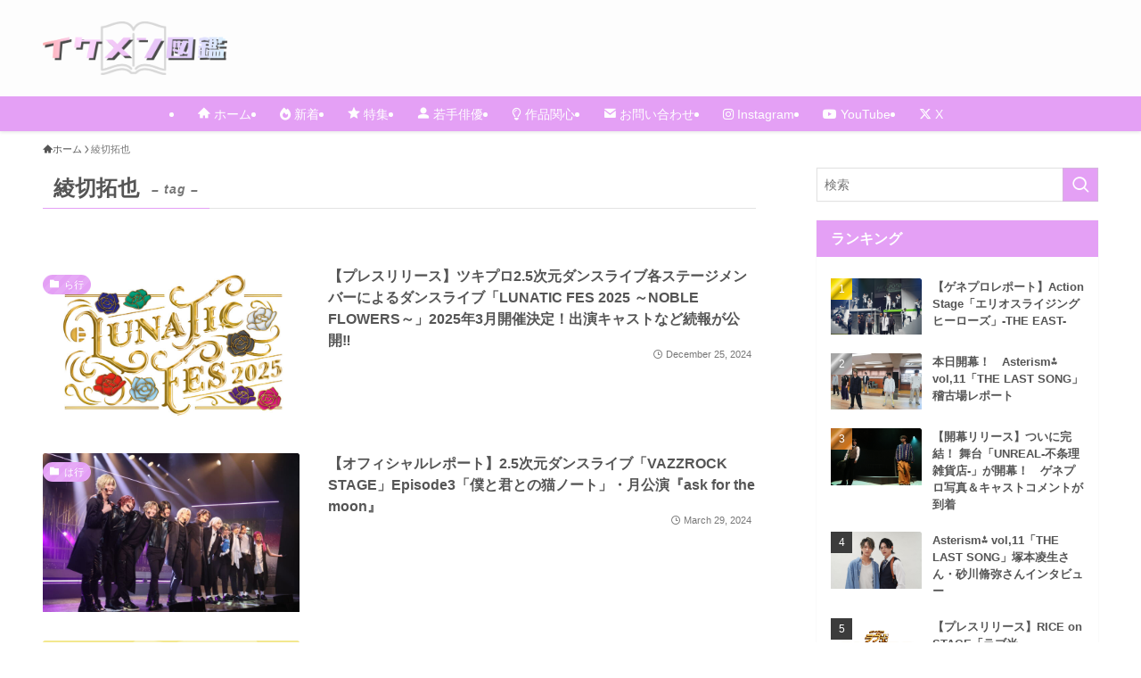

--- FILE ---
content_type: text/html; charset=utf-8
request_url: https://www.google.com/recaptcha/api2/aframe
body_size: 268
content:
<!DOCTYPE HTML><html><head><meta http-equiv="content-type" content="text/html; charset=UTF-8"></head><body><script nonce="VHocRReRvzAJYqWLGET1Jw">/** Anti-fraud and anti-abuse applications only. See google.com/recaptcha */ try{var clients={'sodar':'https://pagead2.googlesyndication.com/pagead/sodar?'};window.addEventListener("message",function(a){try{if(a.source===window.parent){var b=JSON.parse(a.data);var c=clients[b['id']];if(c){var d=document.createElement('img');d.src=c+b['params']+'&rc='+(localStorage.getItem("rc::a")?sessionStorage.getItem("rc::b"):"");window.document.body.appendChild(d);sessionStorage.setItem("rc::e",parseInt(sessionStorage.getItem("rc::e")||0)+1);localStorage.setItem("rc::h",'1769629482669');}}}catch(b){}});window.parent.postMessage("_grecaptcha_ready", "*");}catch(b){}</script></body></html>

--- FILE ---
content_type: text/css
request_url: https://ikemen-zukan.com/wp-content/themes/toyopura-blog/style.css?ver=6.9
body_size: 2072
content:
/*
  Theme Name:   toyopura-blog
  Theme URI:    
  Template:     swell
  Version:      1.0.0
  Text Domain:  twenty-fifteen-child
*/

/* ヘッダー */

.-parallel-bottom .l-header__logo{
  margin-left: 48px;
}
@media screen and (max-width: 959px){
  .-parallel-bottom .l-header__logo{
    margin-left: 0;
  }
}

.-img .c-headLogo__link{
  text-align: left;
}


/* TOPページコンテンツ */

#main_content{
  background-color: transparent;
  box-shadow: none;
  padding: 0 32px 0 0;
}
@media (max-width: 959px){
  #main_content{
    padding: 0;
  }
}


/* ブログカード */

.c-postThumb__figure{
  border-radius: 2px 2px 0 0;
}

.c-postThumb__img{
  border-radius: 2px 2px 0 0;
}

.p-postList .p-postList__title{
  padding-bottom: 24px;
}

.-type-big .p-postList__body, .-type-card .p-postList__body{
  border-radius: 0 0 2px 2px;
  background-color: #fff;
  padding: 15px;
  min-height: 150px;
  position: initial;
}

.p-postList__link{
  box-shadow: 0 1px 3px rgba(0,0,0,.18);
  border-radius: 2px;
  background-color: #fff;
}

.c-postThumb__cat{
  top: 10px;
  left: 10px;
  right: auto;
  border-radius: 20px;
}
@media (max-width: 599px){
  .c-postThumb__cat{
    top: 8px;
    left: -4px;
  }
}

.p-postList__meta{
  position: absolute;
  bottom: 0;
  right: 0;
  padding: 10px 0;
}

.-type-card.-pc-col2 .p-postList__item{
  margin-bottom: 1.5em;
}
@media(min-width: 960px){
  .-type-card.-pc-col2 .p-postList__item{
    padding: 0 .5em;
  }
}

.is-style-more_btn a{
  padding: 1em 3em;
}


/* サイドバー */

#sidebar #search-2{
  padding: 0;
}

#sidebar .p-profileBox{
	box-shadow: 0 1px 3px rgb(0 0 0 / 18%);
}


/* ウィジェット */

.w-frontTop{
  width: 100%;
}

@media(min-width: 960px){
  #sidebar .c-widget+.c-widget{
    margin-top: 1.5em;
  }
}

.widget_categories>ul>.cat-item>a::before, .wp-block-categories-list>li>a::before{
  display: none;
}

.widget_categories>ul>.cat-item>a, .wp-block-categories-list>li>a{
  padding-left: 0;
}

.c-submenuToggleBtn::after{
  border-radius: 50%;
}

.c-widget .p-postList .p-postList__title{
  padding-bottom: 0;
}

.c-submenuToggleBtn::before{
  content: ""!important;
  background-image: url(./images/plus.svg);
  background-position: center;
  background-size: 50%;
  background-repeat: no-repeat;
  width: 28px;
  height: 28px;
}

.c-submenuToggleBtn.is-opened::before{
  transform: rotate(-135deg)!important;
}

#sidebar .p-postList__link{
  background-color: transparent;
  box-shadow: none;
}


/* カテゴリページ */

.blog .c-pageTitle__inner{
  display: block;
  float: left;
  margin-bottom: -1px;
  padding: .25em .5em;
  border-bottom: solid 1px var(--color_main);
}

.blog .l-mainContent .c-pageTitle{
  border-bottom: solid 1px var(--color_border);
}

.blog .p-postList__link,
.search .p-postList__link,
.archive .p-postList__link{
  background-color: transparent;
  box-shadow: none;
}

.c-tabBody {
  margin-top: 4em;
}


/* タグ出力 */

.tagsWrapper{
  margin-bottom: 15px;
}

.tagsWrapper__content{

}

.tags{
  overflow: hidden;
}

.tags__list{
  display: inline-block;
  font-size: 12px;
}

.tags__item{
  display: inline-block;
  margin: 0 5px 5px 0;
}

.tags__link{
  display: block;
  border: 1px solid #ccc;
  background-color: #fff;
  border-radius: 15px;
  color: #666666;
  -webkit-transition: 0.2s linear;
  transition: 0.2s linear;
}

.tags__link:hover{
  border: 1px solid #555;
}

.tags__label{
  margin: 4px 8px;
}

.tags__label::before{
  content: "#";
  margin-right: 3px;
  color: #666666;
  font-weight: 600;
}

.tagsWrapper__btn{
  display: none;
  height: 30px;
  margin: 0 auto;
  padding-top: 10px;
  opacity: 0;
  color: #666;
  font-size: 12px;
  text-align: center;
  cursor: pointer;
}

.tagsWrapper__btn.js-actived{
  display: block;
  animation-duration: 0.5s;
  animation-name: fade-in;
  -webkit-animation-duration: 0.5s;
  -webkit-animation-name: fade-in;
  opacity: 1;
}

.tagsWrapper__btn::before{
  content: "もっと見る";
  margin-right: 10px;
  margin-left: -15px;
  margin-bottom: 2px;
}

.tagsWrapper__btn::after{
  content: "";
  display: inline-block;
  width: 10px;
  height: 10px;
  margin: 0 auto;
  -webkit-transform: rotate(135deg);
  transform: rotate(135deg);
  border-top: 1px solid #666;
  border-right: 1px solid #666;
}

.js-opend{
  height: auto;
}

.js-closed{
  height: 64px;
}

.tagsHeading{
  margin-bottom: 15px;
  padding-bottom: 4px;
  border-bottom: 1px solid #d8d8d8;
  color: #555;
  vertical-align: middle;
  line-height: 1;
}

.tagsHeading__text{
  font-size: 14px;
  font-weight: 600;
  vertical-align: middle;
  position: relative;
  padding-left: 15px;
  margin-left: 12px;
}

.tagsHeading__text::before{
  position: absolute;
  content: "\e92e";
  top: 50%;
  left: 0;
  z-index: 1;
  color: #555;
  font-size: 18px;
  -webkit-transform: translateX(-50%) translateY(-50%);
  transform: translateX(-50%) translateY(-50%);
  font-weight: 400;
  font-family: icomoon!important;
  font-style: normal;
  font-variant: normal;
  line-height: 1;
  text-transform: none;
}

.add-tagContent{
  border-bottom: 1px solid #d8d8d8;
  margin-bottom: 20px;
  padding-bottom: 20px;
}


/* 個別投稿ページ */

.p-articleThumb{
	max-height: 487px;
	width: 100%;
	padding-top: 75%;
	position: relative;
	overflow: hidden;
}

.p-articleThumb img{
	position: absolute;
	top: 50%;
	transform: translateY(-50%);
}


/* フッター */

.footerIcon{
  text-align: center;
  padding: 20px 0;
}
@media (max-width: 599px){
  .footerIcon{
    padding: 10px 0 4px;
  }
}

.footerIcon__image{
  width: 300px;
}
@media (max-width: 599px){
  .footerIcon__image{
    width: 230px;
  }
}
.card-thumb-image {
  width: 100%;
  max-width: 640px;
  max-height: 640px;
  object-fit: cover;
}
.card-thumb-image {
  width: 100%;
  max-width: 640px;
  max-height: 640px;
  object-fit: cover;
}